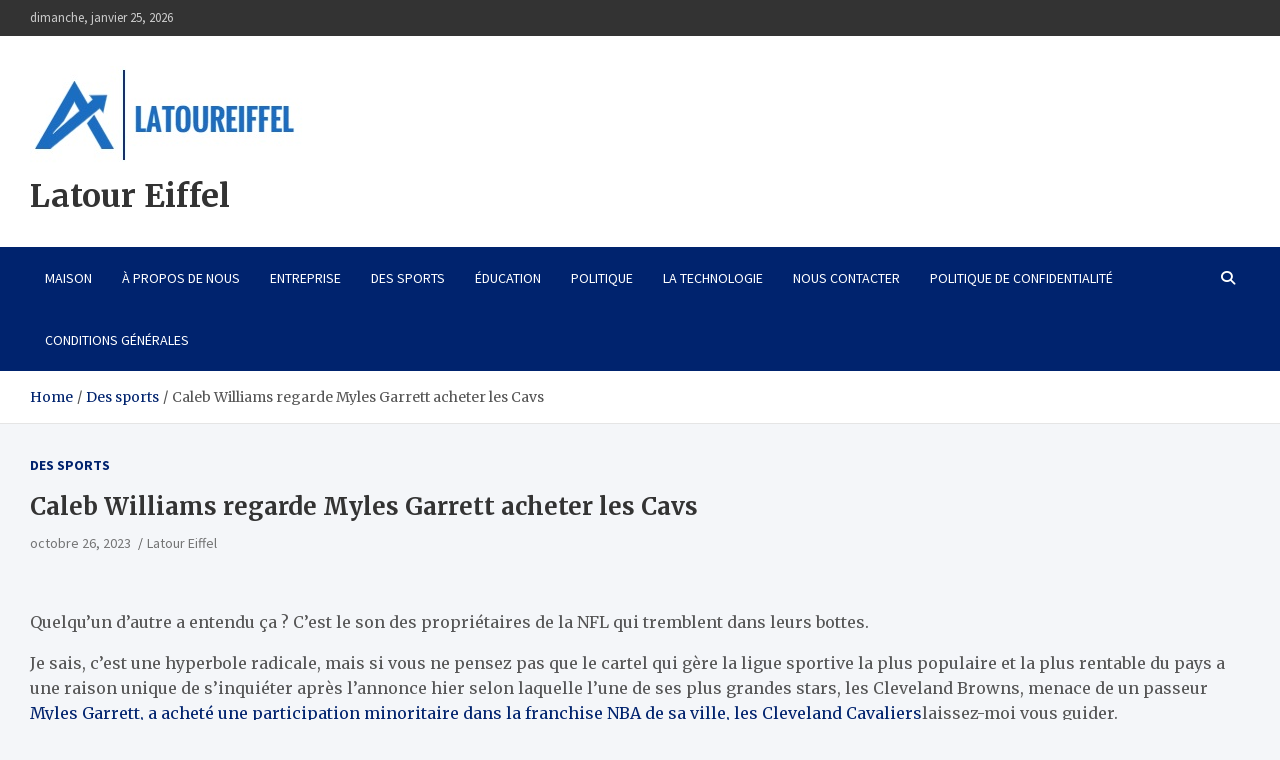

--- FILE ---
content_type: text/html; charset=UTF-8
request_url: https://www.latoureiffel.net/caleb-williams-regarde-myles-garrett-acheter-les-cavs/
body_size: 13438
content:
<!doctype html>
<html lang="fr-FR">
<head>
	<meta charset="UTF-8">
	<meta name="viewport" content="width=device-width, initial-scale=1, shrink-to-fit=no">
	<link rel="profile" href="https://gmpg.org/xfn/11">

	<title>Caleb Williams regarde Myles Garrett acheter les Cavs &#8211; Latour Eiffel</title>
<meta name='robots' content='max-image-preview:large' />
<link rel='dns-prefetch' href='//fonts.googleapis.com' />
<link rel="alternate" type="application/rss+xml" title="Latour Eiffel &raquo; Flux" href="https://www.latoureiffel.net/feed/" />
<link rel="alternate" title="oEmbed (JSON)" type="application/json+oembed" href="https://www.latoureiffel.net/wp-json/oembed/1.0/embed?url=https%3A%2F%2Fwww.latoureiffel.net%2Fcaleb-williams-regarde-myles-garrett-acheter-les-cavs%2F" />
<link rel="alternate" title="oEmbed (XML)" type="text/xml+oembed" href="https://www.latoureiffel.net/wp-json/oembed/1.0/embed?url=https%3A%2F%2Fwww.latoureiffel.net%2Fcaleb-williams-regarde-myles-garrett-acheter-les-cavs%2F&#038;format=xml" />
<style id='wp-img-auto-sizes-contain-inline-css' type='text/css'>
img:is([sizes=auto i],[sizes^="auto," i]){contain-intrinsic-size:3000px 1500px}
/*# sourceURL=wp-img-auto-sizes-contain-inline-css */
</style>

<style id='wp-emoji-styles-inline-css' type='text/css'>

	img.wp-smiley, img.emoji {
		display: inline !important;
		border: none !important;
		box-shadow: none !important;
		height: 1em !important;
		width: 1em !important;
		margin: 0 0.07em !important;
		vertical-align: -0.1em !important;
		background: none !important;
		padding: 0 !important;
	}
/*# sourceURL=wp-emoji-styles-inline-css */
</style>
<link rel='stylesheet' id='wp-block-library-css' href='https://www.latoureiffel.net/wp-includes/css/dist/block-library/style.min.css?ver=6.9' type='text/css' media='all' />
<style id='global-styles-inline-css' type='text/css'>
:root{--wp--preset--aspect-ratio--square: 1;--wp--preset--aspect-ratio--4-3: 4/3;--wp--preset--aspect-ratio--3-4: 3/4;--wp--preset--aspect-ratio--3-2: 3/2;--wp--preset--aspect-ratio--2-3: 2/3;--wp--preset--aspect-ratio--16-9: 16/9;--wp--preset--aspect-ratio--9-16: 9/16;--wp--preset--color--black: #000000;--wp--preset--color--cyan-bluish-gray: #abb8c3;--wp--preset--color--white: #ffffff;--wp--preset--color--pale-pink: #f78da7;--wp--preset--color--vivid-red: #cf2e2e;--wp--preset--color--luminous-vivid-orange: #ff6900;--wp--preset--color--luminous-vivid-amber: #fcb900;--wp--preset--color--light-green-cyan: #7bdcb5;--wp--preset--color--vivid-green-cyan: #00d084;--wp--preset--color--pale-cyan-blue: #8ed1fc;--wp--preset--color--vivid-cyan-blue: #0693e3;--wp--preset--color--vivid-purple: #9b51e0;--wp--preset--gradient--vivid-cyan-blue-to-vivid-purple: linear-gradient(135deg,rgb(6,147,227) 0%,rgb(155,81,224) 100%);--wp--preset--gradient--light-green-cyan-to-vivid-green-cyan: linear-gradient(135deg,rgb(122,220,180) 0%,rgb(0,208,130) 100%);--wp--preset--gradient--luminous-vivid-amber-to-luminous-vivid-orange: linear-gradient(135deg,rgb(252,185,0) 0%,rgb(255,105,0) 100%);--wp--preset--gradient--luminous-vivid-orange-to-vivid-red: linear-gradient(135deg,rgb(255,105,0) 0%,rgb(207,46,46) 100%);--wp--preset--gradient--very-light-gray-to-cyan-bluish-gray: linear-gradient(135deg,rgb(238,238,238) 0%,rgb(169,184,195) 100%);--wp--preset--gradient--cool-to-warm-spectrum: linear-gradient(135deg,rgb(74,234,220) 0%,rgb(151,120,209) 20%,rgb(207,42,186) 40%,rgb(238,44,130) 60%,rgb(251,105,98) 80%,rgb(254,248,76) 100%);--wp--preset--gradient--blush-light-purple: linear-gradient(135deg,rgb(255,206,236) 0%,rgb(152,150,240) 100%);--wp--preset--gradient--blush-bordeaux: linear-gradient(135deg,rgb(254,205,165) 0%,rgb(254,45,45) 50%,rgb(107,0,62) 100%);--wp--preset--gradient--luminous-dusk: linear-gradient(135deg,rgb(255,203,112) 0%,rgb(199,81,192) 50%,rgb(65,88,208) 100%);--wp--preset--gradient--pale-ocean: linear-gradient(135deg,rgb(255,245,203) 0%,rgb(182,227,212) 50%,rgb(51,167,181) 100%);--wp--preset--gradient--electric-grass: linear-gradient(135deg,rgb(202,248,128) 0%,rgb(113,206,126) 100%);--wp--preset--gradient--midnight: linear-gradient(135deg,rgb(2,3,129) 0%,rgb(40,116,252) 100%);--wp--preset--font-size--small: 13px;--wp--preset--font-size--medium: 20px;--wp--preset--font-size--large: 36px;--wp--preset--font-size--x-large: 42px;--wp--preset--spacing--20: 0.44rem;--wp--preset--spacing--30: 0.67rem;--wp--preset--spacing--40: 1rem;--wp--preset--spacing--50: 1.5rem;--wp--preset--spacing--60: 2.25rem;--wp--preset--spacing--70: 3.38rem;--wp--preset--spacing--80: 5.06rem;--wp--preset--shadow--natural: 6px 6px 9px rgba(0, 0, 0, 0.2);--wp--preset--shadow--deep: 12px 12px 50px rgba(0, 0, 0, 0.4);--wp--preset--shadow--sharp: 6px 6px 0px rgba(0, 0, 0, 0.2);--wp--preset--shadow--outlined: 6px 6px 0px -3px rgb(255, 255, 255), 6px 6px rgb(0, 0, 0);--wp--preset--shadow--crisp: 6px 6px 0px rgb(0, 0, 0);}:where(.is-layout-flex){gap: 0.5em;}:where(.is-layout-grid){gap: 0.5em;}body .is-layout-flex{display: flex;}.is-layout-flex{flex-wrap: wrap;align-items: center;}.is-layout-flex > :is(*, div){margin: 0;}body .is-layout-grid{display: grid;}.is-layout-grid > :is(*, div){margin: 0;}:where(.wp-block-columns.is-layout-flex){gap: 2em;}:where(.wp-block-columns.is-layout-grid){gap: 2em;}:where(.wp-block-post-template.is-layout-flex){gap: 1.25em;}:where(.wp-block-post-template.is-layout-grid){gap: 1.25em;}.has-black-color{color: var(--wp--preset--color--black) !important;}.has-cyan-bluish-gray-color{color: var(--wp--preset--color--cyan-bluish-gray) !important;}.has-white-color{color: var(--wp--preset--color--white) !important;}.has-pale-pink-color{color: var(--wp--preset--color--pale-pink) !important;}.has-vivid-red-color{color: var(--wp--preset--color--vivid-red) !important;}.has-luminous-vivid-orange-color{color: var(--wp--preset--color--luminous-vivid-orange) !important;}.has-luminous-vivid-amber-color{color: var(--wp--preset--color--luminous-vivid-amber) !important;}.has-light-green-cyan-color{color: var(--wp--preset--color--light-green-cyan) !important;}.has-vivid-green-cyan-color{color: var(--wp--preset--color--vivid-green-cyan) !important;}.has-pale-cyan-blue-color{color: var(--wp--preset--color--pale-cyan-blue) !important;}.has-vivid-cyan-blue-color{color: var(--wp--preset--color--vivid-cyan-blue) !important;}.has-vivid-purple-color{color: var(--wp--preset--color--vivid-purple) !important;}.has-black-background-color{background-color: var(--wp--preset--color--black) !important;}.has-cyan-bluish-gray-background-color{background-color: var(--wp--preset--color--cyan-bluish-gray) !important;}.has-white-background-color{background-color: var(--wp--preset--color--white) !important;}.has-pale-pink-background-color{background-color: var(--wp--preset--color--pale-pink) !important;}.has-vivid-red-background-color{background-color: var(--wp--preset--color--vivid-red) !important;}.has-luminous-vivid-orange-background-color{background-color: var(--wp--preset--color--luminous-vivid-orange) !important;}.has-luminous-vivid-amber-background-color{background-color: var(--wp--preset--color--luminous-vivid-amber) !important;}.has-light-green-cyan-background-color{background-color: var(--wp--preset--color--light-green-cyan) !important;}.has-vivid-green-cyan-background-color{background-color: var(--wp--preset--color--vivid-green-cyan) !important;}.has-pale-cyan-blue-background-color{background-color: var(--wp--preset--color--pale-cyan-blue) !important;}.has-vivid-cyan-blue-background-color{background-color: var(--wp--preset--color--vivid-cyan-blue) !important;}.has-vivid-purple-background-color{background-color: var(--wp--preset--color--vivid-purple) !important;}.has-black-border-color{border-color: var(--wp--preset--color--black) !important;}.has-cyan-bluish-gray-border-color{border-color: var(--wp--preset--color--cyan-bluish-gray) !important;}.has-white-border-color{border-color: var(--wp--preset--color--white) !important;}.has-pale-pink-border-color{border-color: var(--wp--preset--color--pale-pink) !important;}.has-vivid-red-border-color{border-color: var(--wp--preset--color--vivid-red) !important;}.has-luminous-vivid-orange-border-color{border-color: var(--wp--preset--color--luminous-vivid-orange) !important;}.has-luminous-vivid-amber-border-color{border-color: var(--wp--preset--color--luminous-vivid-amber) !important;}.has-light-green-cyan-border-color{border-color: var(--wp--preset--color--light-green-cyan) !important;}.has-vivid-green-cyan-border-color{border-color: var(--wp--preset--color--vivid-green-cyan) !important;}.has-pale-cyan-blue-border-color{border-color: var(--wp--preset--color--pale-cyan-blue) !important;}.has-vivid-cyan-blue-border-color{border-color: var(--wp--preset--color--vivid-cyan-blue) !important;}.has-vivid-purple-border-color{border-color: var(--wp--preset--color--vivid-purple) !important;}.has-vivid-cyan-blue-to-vivid-purple-gradient-background{background: var(--wp--preset--gradient--vivid-cyan-blue-to-vivid-purple) !important;}.has-light-green-cyan-to-vivid-green-cyan-gradient-background{background: var(--wp--preset--gradient--light-green-cyan-to-vivid-green-cyan) !important;}.has-luminous-vivid-amber-to-luminous-vivid-orange-gradient-background{background: var(--wp--preset--gradient--luminous-vivid-amber-to-luminous-vivid-orange) !important;}.has-luminous-vivid-orange-to-vivid-red-gradient-background{background: var(--wp--preset--gradient--luminous-vivid-orange-to-vivid-red) !important;}.has-very-light-gray-to-cyan-bluish-gray-gradient-background{background: var(--wp--preset--gradient--very-light-gray-to-cyan-bluish-gray) !important;}.has-cool-to-warm-spectrum-gradient-background{background: var(--wp--preset--gradient--cool-to-warm-spectrum) !important;}.has-blush-light-purple-gradient-background{background: var(--wp--preset--gradient--blush-light-purple) !important;}.has-blush-bordeaux-gradient-background{background: var(--wp--preset--gradient--blush-bordeaux) !important;}.has-luminous-dusk-gradient-background{background: var(--wp--preset--gradient--luminous-dusk) !important;}.has-pale-ocean-gradient-background{background: var(--wp--preset--gradient--pale-ocean) !important;}.has-electric-grass-gradient-background{background: var(--wp--preset--gradient--electric-grass) !important;}.has-midnight-gradient-background{background: var(--wp--preset--gradient--midnight) !important;}.has-small-font-size{font-size: var(--wp--preset--font-size--small) !important;}.has-medium-font-size{font-size: var(--wp--preset--font-size--medium) !important;}.has-large-font-size{font-size: var(--wp--preset--font-size--large) !important;}.has-x-large-font-size{font-size: var(--wp--preset--font-size--x-large) !important;}
/*# sourceURL=global-styles-inline-css */
</style>

<style id='classic-theme-styles-inline-css' type='text/css'>
/*! This file is auto-generated */
.wp-block-button__link{color:#fff;background-color:#32373c;border-radius:9999px;box-shadow:none;text-decoration:none;padding:calc(.667em + 2px) calc(1.333em + 2px);font-size:1.125em}.wp-block-file__button{background:#32373c;color:#fff;text-decoration:none}
/*# sourceURL=/wp-includes/css/classic-themes.min.css */
</style>
<link rel='stylesheet' id='wp_automatic_gallery_style-css' href='https://www.latoureiffel.net/wp-content/plugins/wp-automatic/css/wp-automatic.css?ver=1.0.0' type='text/css' media='all' />
<link rel='stylesheet' id='bootstrap-style-css' href='https://www.latoureiffel.net/wp-content/themes/meta-news/assets/library/bootstrap/css/bootstrap.min.css?ver=4.0.0' type='text/css' media='all' />
<link rel='stylesheet' id='font-awesome-style-css' href='https://www.latoureiffel.net/wp-content/themes/meta-news/assets/library/font-awesome/css/all.min.css?ver=6.9' type='text/css' media='all' />
<link rel='stylesheet' id='meta-news-google-fonts-css' href='//fonts.googleapis.com/css2?family=Merriweather:ital,wght@0,300;0,400;0,700;1,300;1,400;1,700&#038;family=Source+Sans+Pro:ital,wght@0,300;0,400;0,700;1,300;1,400;1,700&#038;display=swap' type='text/css' media='all' />
<link rel='stylesheet' id='meta-news-style-css' href='https://www.latoureiffel.net/wp-content/themes/meta-news/style.css?ver=6.9' type='text/css' media='all' />
<script type="text/javascript" src="https://www.latoureiffel.net/wp-includes/js/jquery/jquery.min.js?ver=3.7.1" id="jquery-core-js"></script>
<script type="text/javascript" src="https://www.latoureiffel.net/wp-includes/js/jquery/jquery-migrate.min.js?ver=3.4.1" id="jquery-migrate-js"></script>
<script type="text/javascript" src="https://www.latoureiffel.net/wp-content/plugins/wp-automatic/js/main-front.js?ver=1.0.1" id="wp_automatic_gallery-js"></script>
<link rel="https://api.w.org/" href="https://www.latoureiffel.net/wp-json/" /><link rel="alternate" title="JSON" type="application/json" href="https://www.latoureiffel.net/wp-json/wp/v2/posts/1212" /><link rel="EditURI" type="application/rsd+xml" title="RSD" href="https://www.latoureiffel.net/xmlrpc.php?rsd" />
<meta name="generator" content="WordPress 6.9" />
<link rel='shortlink' href='https://www.latoureiffel.net/?p=1212' />
<!-- FIFU:meta:begin:image -->
<meta property="og:image" content="https://i.kinja-img.com/image/upload/c_fill,h_675,pg_1,q_80,w_1200/289ce10b1456e25906d230956a277167.jpg" />
<!-- FIFU:meta:end:image --><!-- FIFU:meta:begin:twitter -->
<meta name="twitter:card" content="summary_large_image" />
<meta name="twitter:title" content="Caleb Williams regarde Myles Garrett acheter les Cavs" />
<meta name="twitter:description" content="" />
<meta name="twitter:image" content="https://i.kinja-img.com/image/upload/c_fill,h_675,pg_1,q_80,w_1200/289ce10b1456e25906d230956a277167.jpg" />
<!-- FIFU:meta:end:twitter --><link rel="icon" href="https://www.latoureiffel.net/wp-content/uploads/2022/03/cropped-logo-32x32.jpg" sizes="32x32" />
<link rel="icon" href="https://www.latoureiffel.net/wp-content/uploads/2022/03/cropped-logo-192x192.jpg" sizes="192x192" />
<link rel="apple-touch-icon" href="https://www.latoureiffel.net/wp-content/uploads/2022/03/cropped-logo-180x180.jpg" />
<meta name="msapplication-TileImage" content="https://www.latoureiffel.net/wp-content/uploads/2022/03/cropped-logo-270x270.jpg" />

<!-- FIFU:jsonld:begin -->
<script type="application/ld+json">{"@context":"https://schema.org","@type":"BlogPosting","headline":"Caleb Williams regarde Myles Garrett acheter les Cavs","url":"https://www.latoureiffel.net/caleb-williams-regarde-myles-garrett-acheter-les-cavs/","mainEntityOfPage":"https://www.latoureiffel.net/caleb-williams-regarde-myles-garrett-acheter-les-cavs/","image":[{"@type":"ImageObject","url":"https://i.kinja-img.com/image/upload/c_fill,h_675,pg_1,q_80,w_1200/289ce10b1456e25906d230956a277167.jpg"}],"datePublished":"2023-10-26T16:16:11+00:00","dateModified":"2023-10-26T16:16:11+00:00","author":{"@type":"Person","name":"Latour Eiffel","url":"https://www.latoureiffel.net/author/wdwire/"}}</script>
<!-- FIFU:jsonld:end -->
<link rel="preload" as="image" href="https://e0.365dm.com/26/01/1600x900/skysports-jesse-minter-nfl_7143136.jpg?20260122232323"></head>


<body class="wp-singular post-template-default single single-post postid-1212 single-format-standard wp-custom-logo wp-theme-meta-news theme-body">

<div id="page" class="site">
	<a class="skip-link screen-reader-text" href="#content">Skip to content</a>
	
	<header id="masthead" class="site-header">
					<div class="info-bar">
				<div class="container">
					<div class="info-bar-wrap">
					<div class="row gutter-10">
						<div class="col-12 col-sm contact-section">
							<ul><li class="date">dimanche, janvier 25, 2026</li></ul>
						</div><!-- .contact-section -->

											</div><!-- .row -->
					</div><!-- .info-bar-wrap -->
          		</div><!-- .container -->
        	</div><!-- .infobar -->
        		<div class="navbar-head" >
			<div class="container">
				<div class="navbar-head-inner">
					<div class="site-branding">
						<a href="https://www.latoureiffel.net/" class="custom-logo-link" rel="home"><img width="277" height="102" src="https://www.latoureiffel.net/wp-content/uploads/2022/03/logo.jpg" class="custom-logo" alt="Latour Eiffel" decoding="async" /></a>						<div class="site-title-wrap">
															<h2 class="site-title"><a href="https://www.latoureiffel.net/" rel="home">Latour Eiffel</a></h2>
													</div><!-- .site-title-wrap -->
					</div><!-- .site-branding .navbar-brand -->
									</div><!-- .row -->
			</div><!-- .container -->
		</div><!-- .navbar-head -->
		<nav class="navbar">
			<div class="container">
				<div class="navigation-icons-wrap">
					<button class="navbar-toggler menu-toggle" type="button" data-toggle="collapse" data-target="#navbarCollapse" aria-controls="navbarCollapse" aria-expanded="false" aria-label="Toggle navigation"></button>
					<a href="#" class="search-modal-toggle" data-toggle="modal" data-target="#search-modal"><i class="fas fa-search"></i></a>
				</div><!-- .navigation-icons-wrap -->
			</div><!-- .container -->
			<div class="navbar-inner">
				<div class="container">
					<div class="navigation-wrap">
						<div class="navbar-main">
							<div class="collapse navbar-collapse" id="navbarCollapse">
								<div id="site-navigation" class="main-navigation nav-uppercase" role="navigation">
									<ul class="nav-menu navbar-nav"><li id="menu-item-98" class="menu-item menu-item-type-custom menu-item-object-custom menu-item-home menu-item-98"><a href="https://www.latoureiffel.net/">Maison</a></li>
<li id="menu-item-101" class="menu-item menu-item-type-post_type menu-item-object-page menu-item-101"><a href="https://www.latoureiffel.net/about-us/">À propos de nous</a></li>
<li id="menu-item-88" class="menu-item menu-item-type-taxonomy menu-item-object-category menu-item-88"><a href="https://www.latoureiffel.net/category/entreprise/">Entreprise</a></li>
<li id="menu-item-89" class="menu-item menu-item-type-taxonomy menu-item-object-category current-post-ancestor current-menu-parent current-post-parent menu-item-89"><a href="https://www.latoureiffel.net/category/des-sports/">Des sports</a></li>
<li id="menu-item-90" class="menu-item menu-item-type-taxonomy menu-item-object-category menu-item-90"><a href="https://www.latoureiffel.net/category/education/">Éducation</a></li>
<li id="menu-item-91" class="menu-item menu-item-type-taxonomy menu-item-object-category menu-item-91"><a href="https://www.latoureiffel.net/category/politique/">Politique</a></li>
<li id="menu-item-92" class="menu-item menu-item-type-taxonomy menu-item-object-category menu-item-92"><a href="https://www.latoureiffel.net/category/la-technologie/">La technologie</a></li>
<li id="menu-item-99" class="menu-item menu-item-type-post_type menu-item-object-page menu-item-99"><a href="https://www.latoureiffel.net/contact-us/">Nous contacter</a></li>
<li id="menu-item-100" class="menu-item menu-item-type-post_type menu-item-object-page menu-item-privacy-policy menu-item-100"><a rel="privacy-policy" href="https://www.latoureiffel.net/privacy-policy/">Politique de confidentialité</a></li>
<li id="menu-item-102" class="menu-item menu-item-type-post_type menu-item-object-page menu-item-102"><a href="https://www.latoureiffel.net/terms-conditions/">Conditions Générales</a></li>
</ul>								</div><!-- #site-navigation .main-navigation -->
							</div><!-- .navbar-collapse -->
						</div><!-- .navbar-main -->
						<div class="navbar-right">
							<div class="navbar-element-item navbar-search">
								<a href="#" class="search-modal-toggle" data-toggle="modal" data-target="#search-modal"><i class="fas fa-search"></i></a>
							</div><!-- .navbar-element-item .navbar-search -->
						</div><!-- .navbar-right -->
					</div><!-- .navigation-wrap -->
				</div><!-- .container -->
			</div><!-- .navbar-inner -->
		</nav><!-- .navbar -->

		
		
					<div id="breadcrumb">
				<div class="container">
					<div role="navigation" aria-label="Breadcrumbs" class="breadcrumb-trail breadcrumbs" itemprop="breadcrumb"><ul class="trail-items" itemscope itemtype="http://schema.org/BreadcrumbList"><meta name="numberOfItems" content="3" /><meta name="itemListOrder" content="Ascending" /><li itemprop="itemListElement" itemscope itemtype="http://schema.org/ListItem" class="trail-item trail-begin"><a href="https://www.latoureiffel.net/" rel="home" itemprop="item"><span itemprop="name">Home</span></a><meta itemprop="position" content="1" /></li><li itemprop="itemListElement" itemscope itemtype="http://schema.org/ListItem" class="trail-item"><a href="https://www.latoureiffel.net/category/des-sports/" itemprop="item"><span itemprop="name">Des sports</span></a><meta itemprop="position" content="2" /></li><li itemprop="itemListElement" itemscope itemtype="http://schema.org/ListItem" class="trail-item trail-end"><span itemprop="name">Caleb Williams regarde Myles Garrett acheter les Cavs</span><meta itemprop="position" content="3" /></li></ul></div>				</div>
			</div><!-- .breadcrumb -->
			</header><!-- #masthead -->
	<div id="content" class="site-content ">
					<div class="container">
				<div class="row justify-content-center site-content-row">
		<div id="primary" class="col-lg-12 content-area">	<div class="column-inner">
		<main id="main" class="site-main">

				<div class="post-1212 post type-post status-publish format-standard has-post-thumbnail hentry category-des-sports">

		
			
					<header class="entry-header">
									<div class="entry-meta category-meta">
						<div class="cat-links"><a href="https://www.latoureiffel.net/category/des-sports/" rel="category tag">Des sports</a></div>
					</div><!-- .entry-meta -->
								<h1 class="entry-title">Caleb Williams regarde Myles Garrett acheter les Cavs</h1>
									<div class="entry-meta">
						<div class="date"><a href="https://www.latoureiffel.net/caleb-williams-regarde-myles-garrett-acheter-les-cavs/" title="Caleb Williams regarde Myles Garrett acheter les Cavs">octobre 26, 2023</a> </div> <div class="by-author vcard author"><a href="https://www.latoureiffel.net/author/wdwire/">Latour Eiffel</a> </div>					</div><!-- .entry-meta -->
								</header>
				<div class="entry-content">
			<p> <br />
</p>
<div>
<p class="sc-77igqf-0 fnnahv">Quelqu&rsquo;un d&rsquo;autre a entendu ça ?  C&rsquo;est le son des propriétaires de la NFL qui tremblent dans leurs bottes.</p>
<p class="sc-77igqf-0 fnnahv">Je sais, c&rsquo;est une hyperbole radicale, mais si vous ne pensez pas que le cartel qui gère la ligue sportive la plus populaire et la plus rentable du pays a une raison unique de s&rsquo;inquiéter après l&rsquo;annonce hier selon laquelle l&rsquo;une de ses plus grandes stars, les Cleveland Browns, menace de un passeur <span><a class="sc-1out364-0 dPMosf sc-145m8ut-0 hxZXQQ js_link" data-ga="[[&quot;Embedded Url&quot;,&quot;External link&quot;,&quot;https://www.tmz.com/2023/10/25/myles-garrett-part-owner-cleveland-cavaliers/&quot;,{&quot;metric25&quot;:1}]]" href="https://www.tmz.com/2023/10/25/myles-garrett-part-owner-cleveland-cavaliers/" target="_blank" rel="noopener noreferrer">Myles Garrett, a acheté une participation minoritaire dans la franchise NBA de sa ville, les Cleveland Cavaliers</a></span>laissez-moi vous guider.</p>
<div class="sc-1needdh-1 czxCOT">
<div class="sc-1needdh-0 jLsF instream-native-video instream-permalink instream-native-video--mobile">
<div class="sc-1h0epat-0 jiQRXG">
<div class="sc-1wkneyl-4 kDKXjm video-html5-playlist" data-playlist="193786,193420,195595" data-current="193786">
<div class="sc-1wkneyl-0 hAZDOz video-html5-loaded">
<div class="sc-1wkneyl-1 jShsAa video-html5-player">
<div class="sc-lhhce6-0 RokZO video-html5 autoplay muted mobile" data-video-id="193786" data-monetizable="true" data-position="sidebar" data-video-title="Who wins the Super Bowl next year?" data-video-blog-id="11" data-video-network="deadspin" data-video-duration="128">
<div class="sc-lhhce6-2 emBeiF video-top-bar">
<p>Qui gagnera le Super Bowl l’année prochaine ?</p>
</div>
<p><video disablepictureinpicture="" muted="" playsinline="" width="100%" height="100%" crossorigin="anonymous" preload="none" style="max-height:none"><source data-src="https://vid.kinja.com/prod/193786/193786_240p.mp4" label="240p" type="video/mp4"/><source data-src="https://vid.kinja.com/prod/193786/193786_480p.mp4" label="480p" type="video/mp4"/><source data-src="https://vid.kinja.com/prod/193786/193786_720p.mp4" label="720p" type="video/mp4"/><source data-src="https://vid.kinja.com/prod/193786/193786_1080p.mp4" label="1080p" type="video/mp4"/><track kind="captions" label="English" src="https://kinja.com/api/videoupload/caption/19240.vtt" srclang="en"/></video></div>
</div>
</div>
</div>
</div>
</div>
</div>
<p class="sc-77igqf-0 fnnahv">Les Cavs ont tweeté hier que Garrett avait rejoint son groupe de propriété, et même s&rsquo;ils n&rsquo;ont fourni aucun détail financier, <span><a class="sc-1out364-0 dPMosf sc-145m8ut-0 hxZXQQ js_link" data-ga="[[&quot;Embedded Url&quot;,&quot;External link&quot;,&quot;https://theathletic.com/4998831/2023/10/25/browns-cavaliers-myles-garrett-ownwership/&quot;,{&quot;metric25&quot;:1}]]" href="https://theathletic.com/4998831/2023/10/25/browns-cavaliers-myles-garrett-ownwership/" target="_blank" rel="noopener noreferrer">L&rsquo;Athletic a suivi</a></span>  avec le détail qu&rsquo;au cours de l&rsquo;été, la NBA avait réduit la participation minimale requise pour les propriétaires minoritaires des équipes à un demi pour cent de l&rsquo;équipe.  Cela placerait le coût d&rsquo;entrée de Garrett entre 8,25 millions de dollars et 9,75 millions de dollars, sur la base de la valeur <span><a class="sc-1out364-0 dPMosf sc-145m8ut-0 hxZXQQ js_link" data-ga="[[&quot;Embedded Url&quot;,&quot;External link&quot;,&quot;https://www.forbes.com/teams/cleveland-cavaliers/?sh=53ac6d4d5109&quot;,{&quot;metric25&quot;:1}]]" href="https://www.forbes.com/teams/cleveland-cavaliers/?sh=53ac6d4d5109" target="_blank" rel="noopener noreferrer">Forbes</a></span>  (1,65 milliard de dollars) ou <span><a class="sc-1out364-0 dPMosf sc-145m8ut-0 hxZXQQ js_link" data-ga="[[&quot;Embedded Url&quot;,&quot;External link&quot;,&quot;https://www.sportico.com/feature/nba-team-values-ranking-list-1234697991/&quot;,{&quot;metric25&quot;:1}]]" href="https://www.sportico.com/feature/nba-team-values-ranking-list-1234697991/" target="_blank" rel="noopener noreferrer">Sportico</a></span>  (1,95 milliards de dollars) investis dans les Cavs – un investissement confortablement abordable pour les Browns<span><a class="sc-1out364-0 dPMosf sc-145m8ut-0 hxZXQQ js_link" data-ga="[[&quot;Embedded Url&quot;,&quot;External link&quot;,&quot;https://www.spotrac.com/nfl/cleveland-browns/myles-garrett-21742/&quot;,{&quot;metric25&quot;:1}]]" href="https://www.spotrac.com/nfl/cleveland-browns/myles-garrett-21742/" target="_blank" rel="noopener noreferrer">  deuxième revenu le plus élevé</a></span>. </p>
<p class="sc-77igqf-0 fnnahv">Mais les chiffres, aussi simples soient-ils, ne sont pas ce qui devrait faire se tortiller les propriétaires de la NFL.  Ce qui compte, c&rsquo;est qui surveille définitivement ce développement et qui est assuré d&rsquo;en tenir compte dans sa réflexion future.  En tête de cette liste se trouve Caleb Williams, le quart-arrière de l&rsquo;USC et le choix n ° 1 attendu au repêchage 2024 de la NFL.  Il y a à peine une semaine, la rumeur courait qu&rsquo;en dehors de son contrat de recrue limité à l&rsquo;ABC, <span><a class="sc-1out364-0 dPMosf sc-145m8ut-0 hxZXQQ js_link" data-ga="[[&quot;Embedded Url&quot;,&quot;External link&quot;,&quot;https://www.nbcsports.com/nfl/profootballtalk/rumor-mill/news/aaron-rodgers-caleb-williams-were-among-the-players-jostling-for-equity&quot;,{&quot;metric25&quot;:1}]]" href="https://www.nbcsports.com/nfl/profootballtalk/rumor-mill/news/aaron-rodgers-caleb-williams-were-among-the-players-jostling-for-equity" target="_blank" rel="noopener noreferrer">Williams veut une participation au capital</a></span>  dans n&rsquo;importe quelle équipe de la NFL qui le recrute.  Cette spéculation était largement répandue – et à juste titre – <span><a class="sc-1out364-0 dPMosf sc-145m8ut-0 hxZXQQ js_link" data-ga="[[&quot;Embedded Url&quot;,&quot;External link&quot;,&quot;https://www.si.com/nfl/2023/10/26/caleb-williams-contract-roger-goodell-flag-football&quot;,{&quot;metric25&quot;:1}]]" href="https://www.si.com/nfl/2023/10/26/caleb-williams-contract-roger-goodell-flag-football" target="_blank" rel="noopener noreferrer">rejeté</a></span>  puisque la même convention collective qui plafonnera le contrat de recrue de Williams impose également des limites à d&rsquo;autres types de rémunération des joueurs, ce qui semblerait limiter la capacité d&rsquo;un athlète actuel à posséder une partie de l&rsquo;équipe pour laquelle il joue. </p>
<p class="sc-77igqf-0 fnnahv">Cela a du sens, car ce serait une position étrange pour le quart-arrière d&rsquo;une équipe d&rsquo;avoir son mot à dire, quelque chose comme combien un joueur de ligne O sous-performant ou son receveur préféré pourrait gagner sur son prochain contrat.  C’est un scénario qui rend la politique des vestiaires vraiment délicate, très rapidement.  Mais utilisons notre imagination : même avec des règles qui imposent des limites rationnelles à la propriété des joueurs, il vaut également la peine de reconnaître à qui ces règles profitent le plus (les propriétaires) et qui a le plus à gagner en construisant un dossier pour les démolir (les joueurs).  La NFL Players Association est considérée comme la plus faible des sports d&rsquo;équipe américains en raison de sa capacité à obtenir des concessions sur la rémunération des joueurs, l&rsquo;assurance et le pouvoir global des athlètes en tant qu&#8217;employés par rapport aux propriétaires.  Toute tentative d&rsquo;un seul joueur – sans parler d&rsquo;un choix de repêchage élevé ayant le potentiel de devenir un joueur superstar de la ligue – menace, même légèrement, une manœuvre visant à desserrer l&#8217;emprise des propriétaires sur les rênes.  Et peut-être que la seule chose que les propriétaires de la NFL craignent plus que les joueurs qui réclament plus de pouvoir et de compensation est l’idée toujours présente de voir leur cartel céder sous le poids d’une enquête ou d’un procès antitrust.</p>
<p class="sc-77igqf-0 fnnahv">La question ici est de savoir si Williams est vraiment attaché à l’idée d’avoir une part du gâteau de la NFL pour lui-même, jusqu’où serait-il prêt à aller pour faire valoir cet argument ?  Bien sûr, il est tiré par les cheveux qu&rsquo;un gars qui n&rsquo;a pas minimisé la NFL envisage quelque chose comme <em>litige</em> pour tenter de rejoindre les rangs de ses futurs employeurs en tant que collègue.  Mais il convient également de considérer que Williams fait partie d&rsquo;une génération qui a vu les propriétaires de la NFL utiliser leur pouvoir non seulement dans leurs propres intérêts financiers, mais aussi pour réprimer la dissidence des joueurs (voir : <span><a class="sc-1out364-0 dPMosf sc-145m8ut-0 hxZXQQ js_link" data-ga="[[&quot;Embedded Url&quot;,&quot;Internal link&quot;,&quot;https://deadspin.com/colin-kaepernick-new-york-jets-rodgers-zach-wilson-nfl-1850877852&quot;,{&quot;metric25&quot;:1}]]" href="https://deadspin.com/colin-kaepernick-new-york-jets-rodgers-zach-wilson-nfl-1850877852">Kaepernick, Colin</a></span>et les nombreuses controverses encore vives de la ligue sur la race). <span><a class="sc-1out364-0 dPMosf sc-145m8ut-0 hxZXQQ js_link" data-ga="[[&quot;Embedded Url&quot;,&quot;Internal link&quot;,&quot;https://deadspin.com/brian-flores-nfl-lawsuit-settlement-1850178224&quot;,{&quot;metric25&quot;:1}]]" href="https://deadspin.com/brian-flores-nfl-lawsuit-settlement-1850178224">La NFL est toujours poursuivie</a></span>  par<em> </em>quelques <em>actuel </em>entraîneurs sur des allégations de discrimination raciale et il a reconnu directement que même lui-même reconnaît la nécessité de diversifier les rangs de ses propriétaires l&rsquo;été dernier lorsqu&rsquo;il a publié une vague déclaration qui disait, en partie, que « les membres le considéreront comme un facteur positif et significatif ». si le groupe comprend diverses personnes qui détiendraient une participation importante et seraient impliquées dans le club, y compris en tant que propriétaire majoritaire du club.</p>
<p class="sc-77igqf-0 fnnahv">Par définition, devenir une personne détenant une « participation importante » dans une équipe de la NFL signifie certainement être millionnaire, et quel meilleur endroit pour trouver un bassin diversifié de millionnaires intéressés à avoir une participation et une implication significatives dans une équipe de la NFL que son pool de millionnaires. pour la plupart des joueurs noirs et millionnaires.  Au-delà de cela, Williams fait également partie d&rsquo;une génération qui a assisté à un boom de la création de richesse hors terrain de la part des joueurs, notamment LeBron James, dont l&rsquo;accent est mis sur l&rsquo;engloutissement des capitaux propres des entreprises plutôt que sur de simples accords de parrainage.</p>
<p class="sc-77igqf-0 fnnahv">  J&rsquo;ai édité un numéro entier du malheureux ESPN the Magazine il y a dix ans.  James est devenu le modèle pour les athlètes de sa génération et ceux à suivre.  Son insistance à participer aux grandes décisions, à partager les bénéfices et à choisir les cerveaux des dieux capitalistes, de Warren Buffett à John Henry, a engendré Patrick Mahomes et sa participation dans les Royals de Kansas City et le Sporting Kansas City de la MLS, et cela a sans doute engendré L&rsquo;intérêt de Garrett dans la propriété de l&rsquo;ancienne équipe de James, les Cleveland Cavaliers.  Vu sous cet angle, le processus de réflexion de Williams autour de l’équité devient plus difficile à rire.  Si vous ne pensez pas qu&rsquo;un enfant avec autant de talent et de potentiel de gains pense moins en termes de simple débutant et davantage à la recherche de son propre intérêt &#8211; et regarde Garrett, Mahomes, James et d&rsquo;autres pour voir. comment ils bougent, j&rsquo;ai une participation dans une équipe de la NFL que je suis prêt à vous vendre. </p>
</div>

		</div><!-- entry-content -->

			</div><!-- .post-1212 -->

	<nav class="navigation post-navigation" aria-label="Publications">
		<h2 class="screen-reader-text">Navigation de l’article</h2>
		<div class="nav-links"><div class="nav-previous"><a href="https://www.latoureiffel.net/la-bce-maintient-son-taux-directeur-a-4/" rel="prev">La BCE maintient son taux directeur à 4%</a></div><div class="nav-next"><a href="https://www.latoureiffel.net/robert-fico-officiellement-nomme-premier-ministre-de-slovaquie-met-immediatement-fin-a-laide-militaire-a-lukraine-et-declare-que-la-russie-et-les-etats-unis-doivent-sentendre-sur-les-conditions-d/" rel="next">Robert Fico officiellement nommé Premier ministre de Slovaquie &#8211; met immédiatement fin à l&rsquo;aide militaire à l&rsquo;Ukraine et déclare que la Russie et les États-Unis doivent s&rsquo;entendre sur les conditions de paix |  L&rsquo;expert de la passerelle</a></div></div>
	</nav>
		</main><!-- #main -->
	</div><!-- .column-inner -->
	</div><!-- #primary -->

								</div><!-- row -->
			</div><!-- .container -->
			</div><!-- #content .site-content-->
	<footer id="colophon" class="site-footer" role="contentinfo">
		
				<div class="featured-stories">
					<div class="container">
								<h3 class="stories-title"><span>
									<a href="https://www.latoureiffel.net/caleb-williams-regarde-myles-garrett-acheter-les-cavs/">CONSEILLÉ</a>
							</span></h3>
							<div class="row">
													<div class="col-sm-6 col-lg-3 post-col">
								<div class="post-boxed">
																			<div class="post-img-wrap">
											<a href="https://www.latoureiffel.net/la-propriete-de-rcb-est-bouleversee-adar-poonawalla-confirme-une-offre-ipl-solide-et-competitive/" class="a-post-img">
												<img class="post-img" src="https://www.latoureiffel.net/wp-content/uploads/2026/01/69722b31dc993-adar-poonawallas-interest-in-royal-challengers-bengaluru-comes-after-his-recent-move-i.webp" alt="">
											</a>
										</div><!-- .post-img-wrap -->
																		<div class="post-content">
																					<div class="entry-meta category-meta">
												<div class="cat-links"><a href="https://www.latoureiffel.net/category/entreprise/" rel="category tag">Entreprise</a></div>
											</div><!-- .entry-meta -->
																				<h3 class="entry-title"><a href="https://www.latoureiffel.net/la-propriete-de-rcb-est-bouleversee-adar-poonawalla-confirme-une-offre-ipl-solide-et-competitive/">La propriété de RCB est bouleversée : Adar Poonawalla confirme une offre IPL « solide et compétitive »</a></h3>																					<div class="entry-meta">
												<div class="date"><a href="https://www.latoureiffel.net/la-propriete-de-rcb-est-bouleversee-adar-poonawalla-confirme-une-offre-ipl-solide-et-competitive/" title="La propriété de RCB est bouleversée : Adar Poonawalla confirme une offre IPL « solide et compétitive »">janvier 23, 2026</a> </div> <div class="by-author vcard author"><a href="https://www.latoureiffel.net/author/wdwire/">Latour Eiffel</a> </div>											</div>
																			</div><!-- .post-content -->
								</div><!-- .post-boxed -->
							</div><!-- .col-sm-6 .col-lg-3 .post-col -->
													<div class="col-sm-6 col-lg-3 post-col">
								<div class="post-boxed">
																			<div class="post-img-wrap">
											<a href="https://www.latoureiffel.net/house-adopte-un-projet-de-loi-de-financement-malgre-la-revolte-contre-lice/" class="a-post-img">
												<img class="post-img" src="https://www.latoureiffel.net/wp-content/uploads/2026/01/1769129279_PW-podcast-logo-1024x1024.jpg" alt="">
											</a>
										</div><!-- .post-img-wrap -->
																		<div class="post-content">
																					<div class="entry-meta category-meta">
												<div class="cat-links"><a href="https://www.latoureiffel.net/category/politique/" rel="category tag">Politique</a></div>
											</div><!-- .entry-meta -->
																				<h3 class="entry-title"><a href="https://www.latoureiffel.net/house-adopte-un-projet-de-loi-de-financement-malgre-la-revolte-contre-lice/">House adopte un projet de loi de financement malgré la révolte contre l&rsquo;ICE</a></h3>																					<div class="entry-meta">
												<div class="date"><a href="https://www.latoureiffel.net/house-adopte-un-projet-de-loi-de-financement-malgre-la-revolte-contre-lice/" title="House adopte un projet de loi de financement malgré la révolte contre l&rsquo;ICE">janvier 23, 2026</a> </div> <div class="by-author vcard author"><a href="https://www.latoureiffel.net/author/wdwire/">Latour Eiffel</a> </div>											</div>
																			</div><!-- .post-content -->
								</div><!-- .post-boxed -->
							</div><!-- .col-sm-6 .col-lg-3 .post-col -->
													<div class="col-sm-6 col-lg-3 post-col">
								<div class="post-boxed">
																			<div class="post-img-wrap">
											<a href="https://www.latoureiffel.net/les-ravens-de-baltimore-embauchent-jesse-minter-comme-entraineur-chef-apres-le-depart-de-john-harbaugh-du-role-des-chargers-de-los-angeles-nouvelles-de-la-nfl/" class="a-post-img">
												<img post-id="2773" fifu-featured="1" class="post-img" src="https://e0.365dm.com/26/01/1600x900/skysports-jesse-minter-nfl_7143136.jpg?20260122232323" alt="Les Ravens de Baltimore embauchent Jesse Minter comme entraîneur-chef après le départ de John Harbaugh du rôle des Chargers de Los Angeles | Nouvelles de la NFL" title="Les Ravens de Baltimore embauchent Jesse Minter comme entraîneur-chef après le départ de John Harbaugh du rôle des Chargers de Los Angeles | Nouvelles de la NFL">
											</a>
										</div><!-- .post-img-wrap -->
																		<div class="post-content">
																					<div class="entry-meta category-meta">
												<div class="cat-links"><a href="https://www.latoureiffel.net/category/des-sports/" rel="category tag">Des sports</a></div>
											</div><!-- .entry-meta -->
																				<h3 class="entry-title"><a href="https://www.latoureiffel.net/les-ravens-de-baltimore-embauchent-jesse-minter-comme-entraineur-chef-apres-le-depart-de-john-harbaugh-du-role-des-chargers-de-los-angeles-nouvelles-de-la-nfl/">Les Ravens de Baltimore embauchent Jesse Minter comme entraîneur-chef après le départ de John Harbaugh du rôle des Chargers de Los Angeles | Nouvelles de la NFL</a></h3>																					<div class="entry-meta">
												<div class="date"><a href="https://www.latoureiffel.net/les-ravens-de-baltimore-embauchent-jesse-minter-comme-entraineur-chef-apres-le-depart-de-john-harbaugh-du-role-des-chargers-de-los-angeles-nouvelles-de-la-nfl/" title="Les Ravens de Baltimore embauchent Jesse Minter comme entraîneur-chef après le départ de John Harbaugh du rôle des Chargers de Los Angeles | Nouvelles de la NFL">janvier 23, 2026</a> </div> <div class="by-author vcard author"><a href="https://www.latoureiffel.net/author/wdwire/">Latour Eiffel</a> </div>											</div>
																			</div><!-- .post-content -->
								</div><!-- .post-boxed -->
							</div><!-- .col-sm-6 .col-lg-3 .post-col -->
													<div class="col-sm-6 col-lg-3 post-col">
								<div class="post-boxed">
																			<div class="post-img-wrap">
											<a href="https://www.latoureiffel.net/fatigue-du-spam-constant-par-e-mail-utilisez-cette-fonctionnalite-ios-simple-pour-leliminer/" class="a-post-img">
												<img class="post-img" src="https://www.latoureiffel.net/wp-content/uploads/2026/01/hide-my-email-ios-15-1024x576.jpg" alt="">
											</a>
										</div><!-- .post-img-wrap -->
																		<div class="post-content">
																					<div class="entry-meta category-meta">
												<div class="cat-links"><a href="https://www.latoureiffel.net/category/la-technologie/" rel="category tag">La technologie</a></div>
											</div><!-- .entry-meta -->
																				<h3 class="entry-title"><a href="https://www.latoureiffel.net/fatigue-du-spam-constant-par-e-mail-utilisez-cette-fonctionnalite-ios-simple-pour-leliminer/">Fatigué du spam constant par e-mail ? Utilisez cette fonctionnalité iOS simple pour l&rsquo;éliminer</a></h3>																					<div class="entry-meta">
												<div class="date"><a href="https://www.latoureiffel.net/fatigue-du-spam-constant-par-e-mail-utilisez-cette-fonctionnalite-ios-simple-pour-leliminer/" title="Fatigué du spam constant par e-mail ? Utilisez cette fonctionnalité iOS simple pour l&rsquo;éliminer">janvier 22, 2026</a> </div> <div class="by-author vcard author"><a href="https://www.latoureiffel.net/author/wdwire/">Latour Eiffel</a> </div>											</div>
																			</div><!-- .post-content -->
								</div><!-- .post-boxed -->
							</div><!-- .col-sm-6 .col-lg-3 .post-col -->
											</div><!-- .row -->
					</div><!-- .container -->
				</div><!-- .featured-stories -->
		
				<div class="site-info">
			<div class="container">
				<div class="row site-info-row">
					<div class="site-info-main col-lg">
						<div class="copyright">
							<div class="theme-link">
								Copyright &copy; 2026 <a href="https://www.latoureiffel.net/" title="Latour Eiffel" >Latour Eiffel</a></div><div class="privacy-link"><a class="privacy-policy-link" href="https://www.latoureiffel.net/privacy-policy/" rel="privacy-policy">Politique de confidentialité</a></div><div class="author-link">Theme by: <a href="https://www.themehorse.com" target="_blank" rel="noopener noreferrer" title="Theme Horse" >Theme Horse</a></div><div class="wp-link">Proudly Powered by: <a href="http://wordpress.org/" target="_blank" rel="noopener noreferrer" title="WordPress">WordPress</a></div>						</div><!-- .copyright -->
					</div><!-- .site-info-main -->
									</div><!-- .row -->
			</div><!-- .container -->
		</div><!-- .site-info -->
	</footer><!-- #colophon -->
	<div class="back-to-top"><a title="Go to Top" href="#masthead"></a></div>
</div><!-- #page -->
<div class="modal fade" id="search-modal" tabindex="-1" aria-hidden="true">
	<button type="button" class="close" data-dismiss="modal" aria-label="Close">
		<span aria-hidden="true">
			<svg x="0px" y="0px" viewBox="0 0 512.001 512.001" style="enable-background:new 0 0 512.001 512.001;">
				<path d="M284.286,256.002L506.143,34.144c7.811-7.811,7.811-20.475,0-28.285c-7.811-7.81-20.475-7.811-28.285,0L256,227.717 L34.143,5.859c-7.811-7.811-20.475-7.811-28.285,0c-7.81,7.811-7.811,20.475,0,28.285l221.857,221.857L5.858,477.859 c-7.811,7.811-7.811,20.475,0,28.285c3.905,3.905,9.024,5.857,14.143,5.857c5.119,0,10.237-1.952,14.143-5.857L256,284.287 l221.857,221.857c3.905,3.905,9.024,5.857,14.143,5.857s10.237-1.952,14.143-5.857c7.811-7.811,7.811-20.475,0-28.285 L284.286,256.002z"/>
			</svg>
		</span>
	</button>
	<div class="modal-dialog">
		<div class="modal-content">
			<div class="modal-body">
				<form action="https://www.latoureiffel.net/" method="get" class="search-form">
	<label class="assistive-text"> Search </label>
	<div class="input-group">
		<input type="search" value="" placeholder="Search" class="form-control s" name="s">
		<div class="input-group-prepend">
			<button class="btn btn-theme">Search</button>
		</div>
	</div>
</form><!-- .search-form -->
			</div><!-- .modal-body -->
		</div><!-- .modal-content -->
	</div><!-- .modal-dialog -->
</div><!-- .modal .fade #search-modal -->

<script type="speculationrules">
{"prefetch":[{"source":"document","where":{"and":[{"href_matches":"/*"},{"not":{"href_matches":["/wp-*.php","/wp-admin/*","/wp-content/uploads/*","/wp-content/*","/wp-content/plugins/*","/wp-content/themes/meta-news/*","/*\\?(.+)"]}},{"not":{"selector_matches":"a[rel~=\"nofollow\"]"}},{"not":{"selector_matches":".no-prefetch, .no-prefetch a"}}]},"eagerness":"conservative"}]}
</script>
<script type="text/javascript" src="https://www.latoureiffel.net/wp-content/themes/meta-news/assets/library/bootstrap/js/popper.min.js?ver=1.12.9" id="popper-script-js"></script>
<script type="text/javascript" src="https://www.latoureiffel.net/wp-content/themes/meta-news/assets/library/bootstrap/js/bootstrap.min.js?ver=4.0.0" id="bootstrap-script-js"></script>
<script type="text/javascript" src="https://www.latoureiffel.net/wp-content/themes/meta-news/assets/library/match-height/jquery.matchHeight-min.js?ver=0.7.2" id="jquery-match-height-js"></script>
<script type="text/javascript" src="https://www.latoureiffel.net/wp-content/themes/meta-news/assets/library/match-height/jquery.matchHeight-settings.js?ver=6.9" id="meta-news-match-height-js"></script>
<script type="text/javascript" src="https://www.latoureiffel.net/wp-content/themes/meta-news/assets/js/skip-link-focus-fix.js?ver=20151215" id="meta-news-skip-link-focus-fix-js"></script>
<script type="text/javascript" src="https://www.latoureiffel.net/wp-content/themes/meta-news/assets/js/scripts.js?ver=6.9" id="meta-news-scripts-js"></script>
<script id="wp-emoji-settings" type="application/json">
{"baseUrl":"https://s.w.org/images/core/emoji/17.0.2/72x72/","ext":".png","svgUrl":"https://s.w.org/images/core/emoji/17.0.2/svg/","svgExt":".svg","source":{"concatemoji":"https://www.latoureiffel.net/wp-includes/js/wp-emoji-release.min.js?ver=6.9"}}
</script>
<script type="module">
/* <![CDATA[ */
/*! This file is auto-generated */
const a=JSON.parse(document.getElementById("wp-emoji-settings").textContent),o=(window._wpemojiSettings=a,"wpEmojiSettingsSupports"),s=["flag","emoji"];function i(e){try{var t={supportTests:e,timestamp:(new Date).valueOf()};sessionStorage.setItem(o,JSON.stringify(t))}catch(e){}}function c(e,t,n){e.clearRect(0,0,e.canvas.width,e.canvas.height),e.fillText(t,0,0);t=new Uint32Array(e.getImageData(0,0,e.canvas.width,e.canvas.height).data);e.clearRect(0,0,e.canvas.width,e.canvas.height),e.fillText(n,0,0);const a=new Uint32Array(e.getImageData(0,0,e.canvas.width,e.canvas.height).data);return t.every((e,t)=>e===a[t])}function p(e,t){e.clearRect(0,0,e.canvas.width,e.canvas.height),e.fillText(t,0,0);var n=e.getImageData(16,16,1,1);for(let e=0;e<n.data.length;e++)if(0!==n.data[e])return!1;return!0}function u(e,t,n,a){switch(t){case"flag":return n(e,"\ud83c\udff3\ufe0f\u200d\u26a7\ufe0f","\ud83c\udff3\ufe0f\u200b\u26a7\ufe0f")?!1:!n(e,"\ud83c\udde8\ud83c\uddf6","\ud83c\udde8\u200b\ud83c\uddf6")&&!n(e,"\ud83c\udff4\udb40\udc67\udb40\udc62\udb40\udc65\udb40\udc6e\udb40\udc67\udb40\udc7f","\ud83c\udff4\u200b\udb40\udc67\u200b\udb40\udc62\u200b\udb40\udc65\u200b\udb40\udc6e\u200b\udb40\udc67\u200b\udb40\udc7f");case"emoji":return!a(e,"\ud83e\u1fac8")}return!1}function f(e,t,n,a){let r;const o=(r="undefined"!=typeof WorkerGlobalScope&&self instanceof WorkerGlobalScope?new OffscreenCanvas(300,150):document.createElement("canvas")).getContext("2d",{willReadFrequently:!0}),s=(o.textBaseline="top",o.font="600 32px Arial",{});return e.forEach(e=>{s[e]=t(o,e,n,a)}),s}function r(e){var t=document.createElement("script");t.src=e,t.defer=!0,document.head.appendChild(t)}a.supports={everything:!0,everythingExceptFlag:!0},new Promise(t=>{let n=function(){try{var e=JSON.parse(sessionStorage.getItem(o));if("object"==typeof e&&"number"==typeof e.timestamp&&(new Date).valueOf()<e.timestamp+604800&&"object"==typeof e.supportTests)return e.supportTests}catch(e){}return null}();if(!n){if("undefined"!=typeof Worker&&"undefined"!=typeof OffscreenCanvas&&"undefined"!=typeof URL&&URL.createObjectURL&&"undefined"!=typeof Blob)try{var e="postMessage("+f.toString()+"("+[JSON.stringify(s),u.toString(),c.toString(),p.toString()].join(",")+"));",a=new Blob([e],{type:"text/javascript"});const r=new Worker(URL.createObjectURL(a),{name:"wpTestEmojiSupports"});return void(r.onmessage=e=>{i(n=e.data),r.terminate(),t(n)})}catch(e){}i(n=f(s,u,c,p))}t(n)}).then(e=>{for(const n in e)a.supports[n]=e[n],a.supports.everything=a.supports.everything&&a.supports[n],"flag"!==n&&(a.supports.everythingExceptFlag=a.supports.everythingExceptFlag&&a.supports[n]);var t;a.supports.everythingExceptFlag=a.supports.everythingExceptFlag&&!a.supports.flag,a.supports.everything||((t=a.source||{}).concatemoji?r(t.concatemoji):t.wpemoji&&t.twemoji&&(r(t.twemoji),r(t.wpemoji)))});
//# sourceURL=https://www.latoureiffel.net/wp-includes/js/wp-emoji-loader.min.js
/* ]]> */
</script>

<script defer src="https://static.cloudflareinsights.com/beacon.min.js/vcd15cbe7772f49c399c6a5babf22c1241717689176015" integrity="sha512-ZpsOmlRQV6y907TI0dKBHq9Md29nnaEIPlkf84rnaERnq6zvWvPUqr2ft8M1aS28oN72PdrCzSjY4U6VaAw1EQ==" data-cf-beacon='{"version":"2024.11.0","token":"b2cb0508f62249658ef98fd616e3bfdf","r":1,"server_timing":{"name":{"cfCacheStatus":true,"cfEdge":true,"cfExtPri":true,"cfL4":true,"cfOrigin":true,"cfSpeedBrain":true},"location_startswith":null}}' crossorigin="anonymous"></script>
</body>
</html>


<!-- Page cached by LiteSpeed Cache 7.7 on 2026-01-25 00:18:18 -->